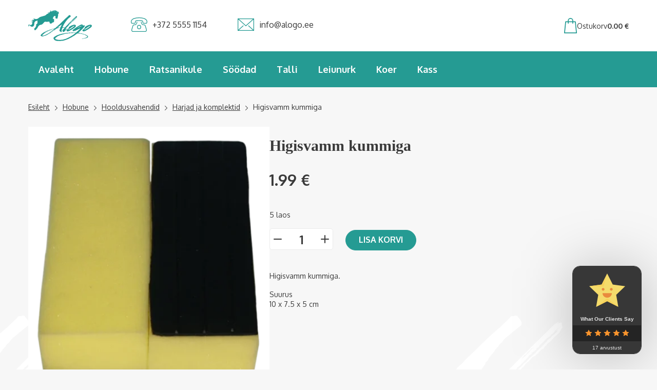

--- FILE ---
content_type: text/html; charset=utf-8
request_url: https://www.google.com/recaptcha/api2/aframe
body_size: 268
content:
<!DOCTYPE HTML><html><head><meta http-equiv="content-type" content="text/html; charset=UTF-8"></head><body><script nonce="rxlBkJU1eiM4HIxvfmTDOQ">/** Anti-fraud and anti-abuse applications only. See google.com/recaptcha */ try{var clients={'sodar':'https://pagead2.googlesyndication.com/pagead/sodar?'};window.addEventListener("message",function(a){try{if(a.source===window.parent){var b=JSON.parse(a.data);var c=clients[b['id']];if(c){var d=document.createElement('img');d.src=c+b['params']+'&rc='+(localStorage.getItem("rc::a")?sessionStorage.getItem("rc::b"):"");window.document.body.appendChild(d);sessionStorage.setItem("rc::e",parseInt(sessionStorage.getItem("rc::e")||0)+1);localStorage.setItem("rc::h",'1769477256749');}}}catch(b){}});window.parent.postMessage("_grecaptcha_ready", "*");}catch(b){}</script></body></html>

--- FILE ---
content_type: text/css
request_url: https://alogo.ee/wp-content/cache/wpfc-minified/m7ze4cko/hkls8.css
body_size: 2389
content:
.cr-trustbadgef, .cr-trustbadgea {
max-width: 100%;
overflow: hidden;
}
.cr-trustbadgef .cr-trustbadge-border {border: 1px solid #A3D8CD;}
.cr-trustbadgef .cr-trustbadge-border.badge_color_dark {border: 1px solid #8B8B8B;}
#cr_floatingtrustbadge {position: fixed; box-sizing: border-box; right: 0px; bottom: 0px; width: 135px; border-radius: 15px; display: block; overflow: hidden; margin: 30px; filter: drop-shadow(0px 4px 54px rgba(0, 0, 0, 0.25)); z-index: 99999; cursor: pointer;}
#cr_floatingtrustbadge.cr-floatingbadge-big {position: fixed; box-sizing: border-box; right: 0px; bottom: 0px; width: 256px; border-radius: 15px; display: block; overflow: hidden; margin: 0 30px 30px 0; filter: drop-shadow(0px 4px 54px rgba(0, 0, 0, 0.25)); z-index: 99999; cursor: auto;}
#cr_floatingtrustbadge {border: 1px solid;}
#cr_floatingtrustbadge .cr-floatingbadge-background {position: absolute; top: 0; left: 0; height: 100%; width: 100%;}
#cr_floatingtrustbadge .cr-floatingbadge-background div {width: 100%;}
#cr_floatingtrustbadge .cr-floatingbadge-background .cr-floatingbadge-background-top {height: 115px;}
#cr_floatingtrustbadge.cr-floatingbadge-big .cr-floatingbadge-background .cr-floatingbadge-background-top {height: 155px;}
#cr_floatingtrustbadge .cr-floatingbadge-background .cr-floatingbadge-background-middle {height: 31px;}
#cr_floatingtrustbadge.cr-floatingbadge-big .cr-floatingbadge-background .cr-floatingbadge-background-middle {height: 179px;}
#cr_floatingtrustbadge .cr-floatingbadge-background .cr-floatingbadge-background-bottom {height: 27px;}
#cr_floatingtrustbadge.cr-floatingbadge-big .cr-floatingbadge-background .cr-floatingbadge-background-bottom {height: 43px; border-top: 1px solid; border-left: 0px; border-right: 0px; border-bottom: 0px;}
#cr_floatingtrustbadge .cr-floatingbadge-top {position: relative; height: 92px; display: block;}
#cr_floatingtrustbadge.cr-floatingbadge-big .cr-floatingbadge-top {position: relative; height: 124px; display: block;}
#cr_floatingtrustbadge .cr-floatingbadge-top svg {position: absolute; left: 50%; top: 14px; margin-left: -35px;}
#cr_floatingtrustbadge.cr-floatingbadge-big .cr-floatingbadge-top svg {position: absolute; width: 84px; height: 79px; left: 50%; top: 28px; margin-left: -42px;}
#cr_floatingtrustbadge img {margin: 0; width: 100%; position: relative; border: 0; display: block;}
#cr_floatingtrustbadge .cr-floatingbadge-top .cr-floatingbadge-close {position: absolute; top: 5px; right: 5px; width: 20px; height: 20px; cursor: pointer;}
#cr_floatingtrustbadge .cr-floatingbadge-top .cr-floatingbadge-close svg {position: absolute; width: 16px; height: 16px; margin: 2px; top: 0; left: 0; display: block;}
#cr_floatingtrustbadge .cr-floatingbadge-top .cr-floatingbadge-close svg {fill: #F8942D;}
#cr_floatingtrustbadge.cr-floatingbadge-big .cr-floatingbadge-top .cr-floatingbadge-close svg {fill: #FFFFFF;}
#cr_floatingtrustbadge .cr-floatingbadge-top svg {width: 70px; height:65px;}
.cr-badge {
display: inline-block;
padding: 40px;
font-family: 'Open Sans', sans-serif;
font-size: 0;
color: #1F1F1F;
line-height: normal;
position: relative;
text-align: left;
text-decoration:none;
box-sizing: border-box;
transform-origin: left;
visibility: hidden;
}
.cr-badge .badge__nowrap {
white-space: nowrap;
}
.cr-badge .badge__nowrap-inline {
display: inline-block;
white-space: nowrap;
}
.cr-badge .badge__store {
font-size: 24px;
font-weight: bold;
margin-bottom: 12px;
white-space: nowrap;
}
.cr-badge .badge__stars {
display: inline-block;
margin-bottom: 14px;
margin-right: 24px;
}
.cr-badge .badge__star {
display: inline-block;
position: relative;
width: 36px;
height: 36px;
margin-right: 3px;
background-size: cover;
}
.cr-badge .badge-vs .badge__star {
display: block;
}
.cr-badge .badge__star-icon {
position: absolute;
top: 0;
left: 0;
width: 100%;
height: 100%;
background-size: cover;
background-repeat: no-repeat;
}
.cr-badge .badge__star-icon_type_empty {
background-image: url(//alogo.ee/wp-content/plugins/customer-reviews-woocommerce/img/small-star-empty-light.png);
}
.cr-badge .badge__star-icon_type_fill {
background-image: url(//alogo.ee/wp-content/plugins/customer-reviews-woocommerce/img/small-star-full.png);
}
.cr-badge .verified {
display: inline-block;
vertical-align: middle;
background: rgba(23, 157, 130, 0.1);
height: 36px;
border-radius: 19px;
padding: 0 16px;
}
.cr-badge.badge_size_small .verified {
vertical-align: top;
}
.cr-badge .verified__logo {
display: inline-block;
width: 32px;
height: 32px;
background-image: url(//alogo.ee/wp-content/plugins/customer-reviews-woocommerce/img/logo.svg);
background-size: cover;
position: relative;
top: 2px;
left: -6px;
margin-right: 2px;
}
.cr-badge .verified__text {
display: inline-block;
line-height: 36px;
vertical-align: top;
font-size: 18px;
font-weight: 600;
}
.cr-badge .rating {
font-size: 17px;
white-space: nowrap;
}
.cr-badge.badge_size_wide .rating {
font-size: 16px;
}
.cr-badge rating__store {
font-weight: 600;
}
.cr-badge .rating__product b {
font-weight: 600;
}
.cr-badge.badge_color_dark {
color: #fff;
}
.cr-badge.badge_color_dark .badge__star-icon_type_empty {
background-image: url(//alogo.ee/wp-content/plugins/customer-reviews-woocommerce/img/small-star-empty-dark.png);
}
.cr-badge.badge_color_dark .verified {
background: rgba(255, 255, 255, 0.25);
}
.cr-badge.badge_size_wide {
padding: 20px;
color: #6c6c6c;
}
.cr-badge.badge_size_wide .badge__store {
font-size: 28px;
margin-bottom: 24px;
}
.cr-badge .badge__info {
position: relative;
}
.cr-badge .badge__logo {
position: absolute;
top: 0;
left: 0;
width: 60px;
height: 60px;
background-image: url(//alogo.ee/wp-content/plugins/customer-reviews-woocommerce/img/logo.svg);
background-size: contain;
background-repeat: no-repeat;
}
.cr-badge .badge__reviews {
font-size: 16px;
padding-left: 70px;
padding-top: 15px;
}
.cr-badge.badge_size_wide .verified {
font-size: 16px;
padding-left: 70px;
height: 20px;
background: transparent;
}
.cr-badge.badge_size_wide .badge__stars {
margin-bottom: 0;
margin-right: 10px;
margin-left: 20px;
margin-top: 0;
vertical-align: middle;
}
.cr-badge.badge_size_wide .badge__star {
width: 20px;
height: 20px;
}
.cr-badge.badge_size_wide .badge__star-icon_type_empty {
background-image: url(//alogo.ee/wp-content/plugins/customer-reviews-woocommerce/img/wide-star-empty-light.png);
}
.cr-badge.badge_size_wide .badge__star-icon_type_fill {
background-image: url(//alogo.ee/wp-content/plugins/customer-reviews-woocommerce/img/wide-star-full-light.png);
}
.cr-badge.badge_color_dark.badge_size_wide .badge__star-icon_type_fill {
background-image: url(//alogo.ee/wp-content/plugins/customer-reviews-woocommerce/img/wide-star-full-dark.png);
}
.cr-badge.badge_color_dark.badge_size_wide .badge__star-icon_type_empty {
background-image: url(//alogo.ee/wp-content/plugins/customer-reviews-woocommerce/img/wide-star-empty-dark.png);
}
.cr-badge.badge_size_wide .rating {
display: inline-block;
padding-top: 0;
vertical-align: middle;
margin-top: 0;
height: 18px;
}
.cr-badge.badge_size_wide.badge_color_dark {
color: #fff;
}
.cr-badge.badge_target_mobile {
position: relative;
padding: 0;
margin: 20px;
}
.cr-badge.badge_target_mobile .badge__logo {
top: 41px;
left: 4px;
width: 32px;
height: 32px;
}
.cr-badge.badge_target_mobile .badge__store {
font-size: 24px;
margin-bottom: 0;
padding-left: 2px;
}
.cr-badge.badge_target_mobile .badge__reviews,
.cr-badge.badge_target_mobile .verified {
padding-left: 48px;
display: block;
}
.cr-badge.badge_target_mobile .badge__stars {
padding-left: 2px;
margin-left: 0;
margin-top: 0;
}
.cr-badge.badge_target_mobile .rating {
font-size: 15px;
margin-top: 2px;
}
.cr-badge.badge_size_wide .rating b {
display: inline-block;
margin-left: 8px;
}
.cr-badge.badge_size_small {
-webkit-border-radius: 5px;
-moz-border-radius: 5px;
border-radius: 5px;
}
.cr-badge .badge__link, .cr-badge__wrap .badge__link {
position: absolute;
width: 100%;
height: 100%;
top: 0;
left: 0;
z-index: 1;
} .cr-badge__wrap {
display: inline-block;
position: relative;
}
.cr-badge.badge-vs {
position: relative;
color: #4d4d4d;
padding: 20px;
display: inline-block;
flex-flow: row nowrap;
text-align: left;
font-family: sans-serif;
border-radius: 15px;
}
.cr-badge.badge-vs .cr-badge-vs-flex {
display: flex;
flex-direction: row;
}
.cr-badge.badge-vs .badge__store {
font-size: 25px;
font-weight: 500;
margin-bottom: 5px;
line-height: 1.2;
max-width: 500px;
text-overflow: ellipsis;
overflow: hidden;
}
.cr-badge.badge-vs .badge__logo {
background-image: url(//alogo.ee/wp-content/plugins/customer-reviews-woocommerce/img/logo-vs.svg);
height: 80px;
width: 80px;
position: relative;
display: inline-block;
margin-right: 20px;
flex: 0 0 auto;
}
.cr-badge.badge-vs .badge__details {
display: flex;
flex-flow: row nowrap;
align-items: center;
}
.cr-badge.badge-vs .badge__rating-container {
display: flex;
flex-flow: column nowrap;
justify-content: space-evenly;
font-family: sans-serif;
font-weight: normal;
}
.cr-badge.badge-vs .badge__rating-line {
display: flex;
flex-flow: row nowrap;
justify-content: space-between;
}
.cr-badge.badge-vs .badge__stars {
margin: 0;
padding: 0;
display: flex;
align-items: center;
}
.cr-badge.badge-vs .badge__star {
width: 15px;
height: 15px;
border-spacing: 0;
display: flex;
}
.cr-badge.badge-vs .badge__star-icon--empty {
background-image: url(//alogo.ee/wp-content/plugins/customer-reviews-woocommerce/img/star-stroke.svg);
background-position: left;
border-spacing: 0;
}
.cr-badge.badge-vs .badge__star-icon--fill {
background-image: url(//alogo.ee/wp-content/plugins/customer-reviews-woocommerce/img/star-fill.svg);
background-position: left;
border-spacing: 0;
}
.cr-badge.badge-vs .badge__rating.rating {
font-size: 14px;
line-height: 1.5;
justify-content: space-between;
display: flex;
flex: 1 1 0;
margin: -1px 0 0;
padding: 0;
height: 20px;
}
.cr-badge.badge-vs .badge__rating.rating span:last-child {
padding-left: 25px;
font-weight: bold;
}
.cr-badge .badge__rating + .badge__stars {
margin-left: 15px;
}
.cr-badge.badge-vs .badge__reviews {
border-radius: 30px;
background-color: #F2F2F2;
display: block;
font-size: 18px;
line-height: 1;
padding: 6px 25px 5px;
margin-left: 15px;
border: 1px solid #DFDFDF99;
}
.cr-badge.badge-vs.badge_color_dark {
color: #e5e5e5;
border-color: transparent;
}
.cr-badge.badge-vs.badge_color_dark .badge__reviews {
background-color: #24242499;
border-color: transparent;
}
.badge_size_compact.cr-badge,
.badge--wide-mobile.cr-badge {
margin: 0;
padding: 0;
width: 100%;
height: 100%;
font-family: sans-serif;
}
.badge_size_compact.cr-badge,
.badge--wide-mobile.cr-badge {
display: block;
flex-direction: column;
visibility: visible;
}
.badge_size_compact.cr-badge .badge__verified,
.badge--wide-mobile.cr-badge .badge__verified {
font-size: 10px;
font-weight: 700;
color: #4c4c4c;
text-align: center;
margin-bottom: 5px;
margin-top: 5px;
}
.badge--wide-mobile.cr-badge .badge__verified {
font-size: 16px;
color: #fff;
margin-bottom: 13px;
}
.badge--wide-mobile.cr-badge .badge__store {
min-height: 50px;
margin-bottom: 15px;
color: #4d4d4d;
font-size: 28px;
font-weight: 700;
line-height: 30px;
display: flex;
align-items: center;
justify-content: center;
padding: 0 10px;
}
.badge--wide-mobile.cr-badge .badge__store span {
min-width: 234px;
overflow: hidden;
white-space: nowrap;
text-overflow: ellipsis;
text-align: center;
}
.cr-badge.badge_size_compact .badge__middle,
.cr-badge.badge--wide-mobile .badge__middle {
padding: 10px 0 9px;
}
.cr-badge.badge_size_compact .badge__stars,
.cr-badge.badge--wide-mobile .badge__stars {
display: flex;
justify-content: center;
width: 100%;
margin: 0;
}
.cr-badge.badge_size_compact .badge__star,
.cr-badge.badge--wide-mobile .badge__star {
position: relative;
width: 14px;
height: 13px;
margin: 0 2px;
color: #fff;
}
.cr-badge.badge_size_compact .badge__star svg,
.cr-badge.badge--wide-mobile .badge__star svg {
display: block;
}
.cr-badge.badge_size_compact .badge__star-fill-container,
.cr-badge.badge--wide-mobile .badge__star-fill-container {
position: absolute;
top: 0;
left: 0;
overflow: hidden;
width: 14px;
height: 13px;
}
.rtl .cr-badge.badge_size_compact .badge__star-fill-container,
.rtl .cr-badge.badge--wide-mobile .badge__star-fill-container {
left: auto;
right: 0;
}
.cr-badge.badge_size_compact .badge__star-fill-container svg,
.cr-badge.badge--wide-mobile .badge__star-fill-container svg {
height: 13px;
}
.cr-badge.badge_size_compact .badge__rating,
.cr-badge.badge--wide-mobile .badge__rating {
font-size: 12px;
text-align: center;
color: #4c4c4c;
}
.cr-badge.badge_size_compact .badge__rating b,
.cr-badge.badge--wide-mobile .badge__rating b  {
margin-left: 8px;
}
.cr-badge.badge_size_compact .badge__reviews,
.cr-badge.badge--wide-mobile .badge__reviews {
padding: 8px 0 6px;
font-size: 10px;
text-align: center;
border-radius: 0 0 15px 15px;
color: #4d4d4d;
}
.cr-badge.badge--wide-mobile .badge__middle {
padding-top: 0px;
padding-bottom: 20px;
background-color: transparent;
}
.cr-badge.badge--wide-mobile .badge__stars {
margin-bottom: 5px;
}
.cr-badge.badge--wide-mobile .badge__star {
color: #f8942d;
}
.cr-badge.badge--wide-mobile .badge__reviews {
font-size: 13px;
border-top: 1px solid transparent;
min-height: 37px;
display: flex;
align-items: center;
justify-content: center;
padding: 0;
}
.cr-badge.badge--wide-mobile .mb21 {
margin-bottom: 21px;
}
.cr-badge.badge_size_compact.badge_color_dark .badge__middle,
.cr-badge.badge--wide-mobile.badge_color_dark .badge__middle {
border: none;
box-sizing: border-box;
}
.cr-badge.badge_size_compact.badge_color_dark .badge__star,
.cr-badge.badge--wide-mobile.badge_color_dark .badge__star {
color: #f8942d;
}
.cr-badge.badge_size_compact.badge_color_dark .badge__reviews,
.cr-badge.badge--wide-mobile.badge_color_dark .badge__reviews {
border: none;
}
.cr-badge.badge_size_compact.badge_color_dark .badge__verified,
.cr-badge.badge--wide-mobile.badge_color_dark .badge__verified,
.cr-badge.badge_size_compact.badge_color_dark .badge__reviews,
.cr-badge.badge--wide-mobile.badge_color_dark .badge__reviews,
.cr-badge.badge_size_compact.badge_color_dark .badge__rating,
.cr-badge.badge--wide-mobile.badge_color_dark .badge__rating,
.cr-badge.badge_size_compact.badge_color_dark .badge__store,
.cr-badge.badge--wide-mobile.badge_color_dark .badge__store {
color: #e5e5e5;
}
.cr-placeholder-tb {
background-color: #FAFAFA;
width: 100%;
padding: 20px;
}
.cr-placeholder-tb .cr-placeholder-tb-fr {
width: 50%;
height: 40px;
margin: 0 0 20px 0;
background-color: #DCDEE2;
animation: cr-placeholder-load 3s infinite;
}
.cr-placeholder-tb .cr-placeholder-tb-sr {
width: 100%;
height: 60px;
background-color: #DCDEE2;
animation: cr-placeholder-load 3s infinite;
}
@media all and (max-width: 600px) {
#cr_floatingtrustbadge, #cr_floatingtrustbadge.cr-floatingbadge-big {display: none;}
}
@keyframes cr-placeholder-load {
0% {
background-color: #DCDEE2;
}
50% {
background-color: #ededed;
}
100% {
background-color: #DCDEE2;
}
}

--- FILE ---
content_type: image/svg+xml
request_url: https://alogo.ee/wp-content/themes/alogo/theme/images/logo.svg
body_size: 41034
content:
<svg xmlns="http://www.w3.org/2000/svg" width="124" height="60.003" viewBox="0 0 124 60.003"><g transform="translate(-349 -9)"><path d="M-256.569-116.21a.682.682,0,0,1-.722.441q.2-.16.341-.261A1.45,1.45,0,0,1-256.569-116.21Zm1.725-.762a1.121,1.121,0,0,1-.642.461q-.441.14-.882.3a5.644,5.644,0,0,1,.722-.481A2.6,2.6,0,0,1-254.845-116.972Zm21.9-19.133a10.25,10.25,0,0,1-.842.9q-.481.461-1.043.9Zm-13.718,13.959a.071.071,0,0,1,.08.08,1.758,1.758,0,0,0-.2.361q-.4.12-.441.281a2.343,2.343,0,0,0-.662.3,1.3,1.3,0,0,0-.421.5,5.775,5.775,0,0,0-.9.521,7.608,7.608,0,0,1-.943.562,3.611,3.611,0,0,1,1.183-.963,2.683,2.683,0,0,0,1.063-.923.613.613,0,0,0,.321-.12.918.918,0,0,1,.361-.16.3.3,0,0,0-.1-.12q-.06-.04.02-.12a1,1,0,0,1,.341-.1A.668.668,0,0,0-246.662-122.146Zm11.753-12.034a1.072,1.072,0,0,1-.381.421q-.3.221-.582.421a1.028,1.028,0,0,1,.441-.421A2.017,2.017,0,0,0-234.909-134.18Zm-22.423,18.451a.981.981,0,0,1-.562.321q-.361.08-.762.2a2.776,2.776,0,0,1,.642-.3Q-257.693-115.608-257.332-115.728Zm13.237-7.822q.281,0,.3-.12t.341-.08a.4.4,0,0,1-.12.14.583.583,0,0,1-.321.06q-.04,0-.02.08a.12.12,0,0,1-.02.12.4.4,0,0,0-.241.06.7.7,0,0,0-.14.14,1.506,1.506,0,0,1-.14.16.327.327,0,0,1-.241.08.43.43,0,0,1,.281-.341A.55.55,0,0,0-244.095-123.55Zm34.015-32.09a2.746,2.746,0,0,0,.461.642,6.178,6.178,0,0,1,.542.662,2.23,2.23,0,0,1,.341.722,1.223,1.223,0,0,1-.14.862q-.6.481-1.083.862t-.943.742q-.461.361-.943.782t-1.123.943q-.562.441-.762.6a1.814,1.814,0,0,0-.321.321q-.12.16-.281.4t-.6.762a1.224,1.224,0,0,0-.441.3,1.755,1.755,0,0,0-.261.381,3.541,3.541,0,0,1-.221.381.671.671,0,0,1-.361.261.7.7,0,0,1-.181.321q-.1.08-.221.16a8.288,8.288,0,0,1-1.063,1.5,14.882,14.882,0,0,0-1.143,1.464,1.344,1.344,0,0,1-.381.662q-.3.3-.542.582a.81.81,0,0,0-.04.361,29.723,29.723,0,0,0-2.647,4.091,38.291,38.291,0,0,0-2.086,4.613,1.312,1.312,0,0,0,.321.08h.321a4.269,4.269,0,0,1,.441.04l1.484.14q.642.06,1.223.14t1.123.2a10.713,10.713,0,0,1,1.223.361q0,.04.2.16l.241.16q-.281-.04-.782-.1t-1.063-.12q-.562-.06-1.143-.08t-1.023-.02q.12.08-.181.04a3.768,3.768,0,0,0-.461-.04,7.873,7.873,0,0,1-.842.1,4.719,4.719,0,0,0-.662.08,1.2,1.2,0,0,0-.542.261,2.8,2.8,0,0,0-.521.642q-.281.642-.542,1.3a5.379,5.379,0,0,0-.341,1.384,2.548,2.548,0,0,0-.2.882.035.035,0,0,0-.04.04,12.144,12.144,0,0,0-.241,1.364,4.971,4.971,0,0,0,.04,1.4.605.605,0,0,0,.16.361.642.642,0,0,1,.08.562.962.962,0,0,1-.7.261,2.02,2.02,0,0,1-.762-.2,5.059,5.059,0,0,1-.7-.4q-.321-.221-.562-.381l-.682-.441a2.461,2.461,0,0,0-.221-.261l-.181-.18q-.16-.08-.341-.16a.492.492,0,0,1-.261-.281.858.858,0,0,1-.02-.481.424.424,0,0,0,.02-.281q-.12.04.08-.08t.12-.441a13.075,13.075,0,0,1,.7-2.487,21.313,21.313,0,0,0,.782-2.367,10.859,10.859,0,0,0-2.728.261q-1.324.3-2.607.5-.12.08,0,.1t.12.1q-.562.2-1.023.4t-.983.4a2.3,2.3,0,0,1-.562.3,2.377,2.377,0,0,0-.521.261.612.612,0,0,1-.261.261.578.578,0,0,0-.261.3,15.205,15.205,0,0,0-2.126,1.765,8.857,8.857,0,0,1-2.327,1.645.7.7,0,0,1,.481-.582,2.061,2.061,0,0,0,.642-.341q0-.16-.08-.181t.04-.14a.471.471,0,0,0,.521-.08.342.342,0,0,0,.08-.481.272.272,0,0,0-.3.1.185.185,0,0,1-.261.06,1.138,1.138,0,0,1,.341-.241.391.391,0,0,0,.221-.321.534.534,0,0,0-.241.1q-.16.1-.321.181v-.08a.508.508,0,0,0-.3.1,1.467,1.467,0,0,0-.261.241q-.12.14-.261.281a.391.391,0,0,1-.261.14l-.06.12a.279.279,0,0,0-.02.12q-.6.321-1.183.7a3.684,3.684,0,0,0-.943.862q-.4.241-.722.461t-.642.421q-.2.16-.381.3a1.189,1.189,0,0,0-.261.261,1.507,1.507,0,0,0-.14.16,1.506,1.506,0,0,1-.14.16.272.272,0,0,1-.2.08.272.272,0,0,0-.2.08,6.564,6.564,0,0,0-.682.521q-.321.281-.6.481-.12.08-.221.16a.7.7,0,0,1-.3.12.547.547,0,0,1-.14.261l-.181.181a.434.434,0,0,0-.461.181.729.729,0,0,1-.341.3.359.359,0,0,1-.2.1.713.713,0,0,0-.2.06q-.321.2-.562.381a2.52,2.52,0,0,1-.521.3q-.08.08-.04.12t0,.12q-.642.321-1.183.582a3.426,3.426,0,0,0-1.023.782q-.562.2-1.143.421a10.227,10.227,0,0,0-1.183.542,11.615,11.615,0,0,1-2.848,1.3q-1.6.5-3.369.9,0,.08.1.08a.4.4,0,0,1,.181.04.34.34,0,0,1-.381.1,1.1,1.1,0,0,0-.461-.02,1.193,1.193,0,0,0-.16.12.163.163,0,0,1-.12.04,2.671,2.671,0,0,1-.923,0,5.569,5.569,0,0,1-2.286-.6.74.74,0,0,0-.2-.3,1.543,1.543,0,0,1-.241-.261q-.12.04-.12.08t.06.08a.659.659,0,0,1,.1.08q.04.04,0,.04-.321,0-.321-.14v-.341a.483.483,0,0,0-.261-.181.278.278,0,0,1-.181-.3.984.984,0,0,1,.241-.622,4.24,4.24,0,0,1,.481-.622,9.977,9.977,0,0,1,1.564-1.745,24.877,24.877,0,0,1,1.945-1.564q1.023-.742,2.126-1.4t2.146-1.264a1.4,1.4,0,0,1-.521.441,2.959,2.959,0,0,0-.521.321q1.2-.682,2.407-1.324a17.8,17.8,0,0,1,2.607-1.123.559.559,0,0,1,.4-.421,3.785,3.785,0,0,0,.562-.221q.16-.08.1.02t-.02.1q1.043-.361,2.066-.7a16.865,16.865,0,0,0,1.945-.782q.16-.08.02-.08t-.06-.16a4.086,4.086,0,0,1,1.645-.562q.08.08-.241.16a1.017,1.017,0,0,0-.481.241.327.327,0,0,0,.361-.06.77.77,0,0,1,.361-.181,6.685,6.685,0,0,1,.923-.261,2,2,0,0,0,.8-.341q.562-.08,1.083-.16a1.4,1.4,0,0,0,.8-.361,23.639,23.639,0,0,0,2.567-.5q1.163-.3,2.327-.662a.611.611,0,0,1,.361-.441q.16.08.08.16a.272.272,0,0,0-.08.2,6.624,6.624,0,0,0,1.3-.943l1.183-1.1q1.524-1.243,2.948-2.567t2.908-2.607l1.143-1.063a12.037,12.037,0,0,1,1.264-1.023,5.3,5.3,0,0,1,1.324-1.444,6.2,6.2,0,0,0,1.364-1.4.881.881,0,0,1,.2-.221l.321-.281q.16-.14.3-.281l.181-.181q1.043-.963,1.845-1.745t1.484-1.444q.682-.662,1.3-1.284t1.324-1.284q.7-.662,1.524-1.4t1.905-1.665q.4-.321.662-.562t.461-.461q.2-.221.441-.461t.682-.6a2.057,2.057,0,0,1,.481-.481,2.056,2.056,0,0,0,.481-.481,1.844,1.844,0,0,0,.381-.421.6.6,0,0,1,.461-.261,1.72,1.72,0,0,0,.762-.08A1.354,1.354,0,0,1-210.08-155.64Zm-31.688,27.517q.321,0,.321-.12h-.08l-.241.12h-.08v.04a2.892,2.892,0,0,1-.7.08,1.984,1.984,0,0,0-.7.12.785.785,0,0,0-.18.08.247.247,0,0,1-.14.04q-.562.2-1.163.381t-1.123.381a.791.791,0,0,1-.562.381,3.643,3.643,0,0,0-.682.181,8.279,8.279,0,0,0-1.083.441,4.368,4.368,0,0,1-1.043.361h-.281q0,.12-.441.2,0-.04.12-.12t-.08-.08q-.2.04-.16.14a.156.156,0,0,1-.04.181,2.3,2.3,0,0,1-.562.3q-.281.1-.6.221-.08,0-.08-.06t-.16-.06a6.856,6.856,0,0,1-1.364.622,3.518,3.518,0,0,0-1.2.662h-.14a.249.249,0,0,0-.181.08q-.481.321-.983.6a3.737,3.737,0,0,1-1.183.4.964.964,0,0,1-.4.4,2.264,2.264,0,0,0-.481.361,1.46,1.46,0,0,0-.682.281,1.569,1.569,0,0,1-.762.281,2.522,2.522,0,0,1-1.043.882.136.136,0,0,0-.04.1.22.22,0,0,1-.08.14,19.682,19.682,0,0,1-2.086,1.6q-.08-.04-.06-.08t-.1-.04q-.4.08-.4.361a.345.345,0,0,0,.221-.08.171.171,0,0,1,.221,0,.416.416,0,0,1-.261.3,2.512,2.512,0,0,0-.341.181,2.1,2.1,0,0,0-.221.4q-.06.16-.341.2a1.247,1.247,0,0,1-.221.361q-.14.16-.281.3a1.759,1.759,0,0,0-.261.341,1,1,0,0,0-.12.521,4.89,4.89,0,0,0,2.367-.02q1.2-.3,2.246-.622a24.485,24.485,0,0,0,2.708-1.2q1.223-.642,2.507-1.2a8.565,8.565,0,0,1,1.043-.622,9.317,9.317,0,0,0,1-.582,29.729,29.729,0,0,0,4.252-2.828q1.925-1.544,3.971-2.988a.035.035,0,0,1,.04.04q0,.04.08.04.04-.08-.02-.12t.02-.08q.6-.562,1.2-1.023a6.689,6.689,0,0,0,1.043-.983v-.16Zm.642-1q.16,0,.2-.08-.04,0-.04-.02t-.04-.02a5.6,5.6,0,0,0-.943.361,1.71,1.71,0,0,1-1.1.12.3.3,0,0,0-.12.1.135.135,0,0,1-.12.06.6.6,0,0,0-.3.06.978.978,0,0,1-.3.1.33.33,0,0,1-.1-.02.091.091,0,0,0-.1.02q-.08,0-.12.1t-.12.1a.358.358,0,0,1-.261.08.621.621,0,0,0-.261.04,9.977,9.977,0,0,1-1.083.5,1.847,1.847,0,0,1-1,.14q-.923.321-1.785.7a18.774,18.774,0,0,1-1.865.7,2.751,2.751,0,0,1-.562.281,2.888,2.888,0,0,1-.6.16q-.361.16-.662.281a3.944,3.944,0,0,0-.622.321q-.562.2-.963.381t-.923.381a22.009,22.009,0,0,0-2.367,1.243q-1.123.682-2.126,1.364a.476.476,0,0,0,.481-.181q.16-.221.642-.14.361-.281.742-.562a2.447,2.447,0,0,1,.983-.4,2.049,2.049,0,0,1,.6-.542,2.437,2.437,0,0,1,.722-.261q.12.16.421.06t.341-.221a.208.208,0,0,0-.18,0,.543.543,0,0,1-.261.04q.842-.521,1.805-1.043a6.891,6.891,0,0,1,2.086-.722.534.534,0,0,1-.181.12,1.231,1.231,0,0,0-.221.12,2.924,2.924,0,0,1-.742.361,4.8,4.8,0,0,0-.7.281,5.2,5.2,0,0,0-.682.281,1.6,1.6,0,0,0-.521.4,6.019,6.019,0,0,0,1.484-.582q.682-.381,1.4-.742a21.153,21.153,0,0,0,2.567-.822q1.284-.5,2.607-.943a20.861,20.861,0,0,1,2.186-.622,10.5,10.5,0,0,0,2.226-.782,2.041,2.041,0,0,0,.4-.04q-.16-.16.04-.241T-241.126-129.126Zm1.965,1.2a1.137,1.137,0,0,1,.361-.481q.281-.241.241-.361a7.406,7.406,0,0,1-.923.461,1.5,1.5,0,0,0-.762.662.232.232,0,0,0,.16.04q.12,0,.08.08a1.966,1.966,0,0,1-.2.12.258.258,0,0,0-.12.16q.241,0,.3-.12a.224.224,0,0,1,.221-.12q-.04-.08.02-.08t-.02-.08a1.192,1.192,0,0,0,.321-.181A.485.485,0,0,1-239.161-127.922Zm6.217-5.736a2.554,2.554,0,0,0-.481.441,2.553,2.553,0,0,1-.481.441.071.071,0,0,0,.08.08,1.118,1.118,0,0,1,.521-.5Q-232.944-133.378-232.944-133.658Zm-2.567,2.046a.7.7,0,0,1,.321-.221q.241-.1.461-.18a.971.971,0,0,0,.361-.221.346.346,0,0,0,.06-.381.434.434,0,0,1,.281-.221.278.278,0,0,0,.2-.3.7.7,0,0,0-.3.12.708.708,0,0,0-.181.241.847.847,0,0,0-.4.281,1.6,1.6,0,0,0-.241.4Q-235.511-132.014-235.511-131.613Zm2.286-.842a1.364,1.364,0,0,0-.542.261q-.221.18-.421.381a4.156,4.156,0,0,0,.542-.281A1.616,1.616,0,0,0-233.224-132.455Zm2.367,1.284q.481-.04,1.123-.04a1.427,1.427,0,0,0,.963-.281,10.567,10.567,0,0,0-1.163-.02A1.141,1.141,0,0,0-230.858-131.172Zm2.246-.682q.682-1.484,1.384-2.848t1.424-2.728a.116.116,0,0,1-.08-.04.035.035,0,0,1-.04-.04,1.143,1.143,0,0,0-.381.261,3.687,3.687,0,0,1-.461.381q-.2.12-.4.221a1.225,1.225,0,0,0-.321.221,6.564,6.564,0,0,0-.481.542,1.529,1.529,0,0,1-.642.461.312.312,0,0,0-.321-.2,2.686,2.686,0,0,0-.642.3q-.361.221-.241.5a7.262,7.262,0,0,0-.642.642q-.281,0-.281.04-.762.6-1.444,1.2t-1.364,1.284q.2-.04.12.04a.1.1,0,0,0,0,.16q.321.04.4-.08a.639.639,0,0,1,.361-.2q.04.08-.14.14t-.06.06q1.163,0,2.186-.1T-228.611-131.853Zm-13.237,3.771.08-.04h-.08Zm-1.4,4.051a.5.5,0,0,1,.281-.361,2.806,2.806,0,0,0,.4-.2q.08.04-.16.3A.705.705,0,0,1-243.252-124.032Zm-.321-.2a.333.333,0,0,1-.3.221q-.221.02-.221.221a1.511,1.511,0,0,0-.842.5,2.15,2.15,0,0,1-.762.582q0-.2.14-.221a.624.624,0,0,0,.261-.1l.461-.461a1.382,1.382,0,0,1,.582-.3.587.587,0,0,1,.2-.281q.12-.08.321-.2Q-243.573-124.272-243.573-124.232Zm33.052-13.518v.04a.414.414,0,0,0-.16.08.413.413,0,0,1-.16.08,3.732,3.732,0,0,1-.662.862q-.542.582-1.183,1.2t-1.163,1.2a3.371,3.371,0,0,0-.642.9,1.648,1.648,0,0,0-.241.14.144.144,0,0,1-.16.02q.08-.12.221-.3a1.4,1.4,0,0,0,.221-.421,2.185,2.185,0,0,1,.461-.521q.421-.4.923-.882t.9-.9q.4-.421.4-.542a3.275,3.275,0,0,0,.642-.461A7.471,7.471,0,0,1-210.521-137.75Zm14.24-14.4q-.241.281-.181.281t-.18.2a.391.391,0,0,1-.08.281.272.272,0,0,0-.08.2q0-.04-.241.2a1.251,1.251,0,0,1-.481.762q-.4.321-.963.842a8.6,8.6,0,0,0-.7.7q-.261.3-.7.742a2.4,2.4,0,0,1-.722.562,1.437,1.437,0,0,0-.642.8.884.884,0,0,0-.441.3,5.891,5.891,0,0,0-.321.582,1.744,1.744,0,0,0-.882.542,3.268,3.268,0,0,1-.682.622q-.08.12.02.16t.02.12a.959.959,0,0,0-.7.441.9.9,0,0,1-.542.441q-.16,0-.18.08a.1.1,0,0,1-.1.08.2.2,0,0,0-.1.04q-.06.04-.14-.04a7.643,7.643,0,0,1-1.564,1.645,5.336,5.336,0,0,0-1.4,1.6.093.093,0,0,0-.1.06q-.02.06-.1-.06a5.178,5.178,0,0,1-.762,1l-.842.842a.508.508,0,0,1,.2-.582,1.089,1.089,0,0,0,.4-.421.3.3,0,0,0-.241.02q-.12.06.08.1a.63.63,0,0,0-.441.321,5.891,5.891,0,0,0-.241.562,1.086,1.086,0,0,1-.521.08q-.08.12.1.1t.14.06a.7.7,0,0,1-.341.12h-.341q-.2.281-.7.882t-1.083,1.264q-.582.662-1.1,1.2a9.622,9.622,0,0,1-.722.7q-.12.2-.261.421a.532.532,0,0,1-.341.261l-.04.241q-.441.321-.842.622a3.173,3.173,0,0,0-.642.622q-.08.12-.06.04t-.06-.08a2.083,2.083,0,0,1-.441.461.729.729,0,0,0-.241.622q.08.08.14-.02a.777.777,0,0,1,.1-.14q.441-.321.822-.622a2.071,2.071,0,0,0,.582-.7l.16-.12a6.394,6.394,0,0,1,.542-.682,1.521,1.521,0,0,1,.582-.4.378.378,0,0,1-.16.261,1.355,1.355,0,0,1-.241.181,4.364,4.364,0,0,1-.521.582,1.269,1.269,0,0,0-.361.5.467.467,0,0,0-.221.2.723.723,0,0,1-.221.241q0,.04-.08.06t-.04.1a3.676,3.676,0,0,0-.542.682q-.221.361-.461.762-.281,0-.361.16t-.2.361q.12.08.181.04a.247.247,0,0,1,.14-.04,3.41,3.41,0,0,0-.261.421q-.14.261-.381.7a.922.922,0,0,1-.321.321,4.226,4.226,0,0,0-.361.241.753.753,0,0,0-.241.3.482.482,0,0,0,.04.421l2.326-1.6q.441-.4.943-.822a3.208,3.208,0,0,1,1.223-.622.747.747,0,0,1-.16.481,1.006,1.006,0,0,1-.321.281,9.586,9.586,0,0,1-1.043,1.043q-.521.441-1.043.923-.642.562-1.364,1.183a15.523,15.523,0,0,0-1.243,1.183.308.308,0,0,1-.08.14.708.708,0,0,1-.241.181,3.947,3.947,0,0,1-.6.562q-.321.241-.6.441a1.889,1.889,0,0,1-.461.461.961.961,0,0,1-.662.14,1.479,1.479,0,0,1-.261-.16.74.74,0,0,0-.421-.08,2.881,2.881,0,0,1-.542-.521,3.518,3.518,0,0,1-.381-.6q-.16-.321-.321-.622a2.277,2.277,0,0,0-.4-.542,1.948,1.948,0,0,1,.341-.8,3.822,3.822,0,0,1,.582-.642q.2-.321.441-.642t.521-.642q1.364-1.524,2.688-2.948t2.728-2.908q1.123-1.2,2.567-2.708t2.988-3.049q1.544-1.544,3.008-3.028t2.627-2.647q1.685-1.685,3.55-3.51t3.63-3.59q.321-.281.521-.481a4.143,4.143,0,0,1,.381-.341,2.963,2.963,0,0,1,.4-.261l.582-.321q.12,0,.08.04t.16.08l-.14.08-.281.16a2,2,0,0,1-.241.12q-.1.04.02,0a1.411,1.411,0,0,0,.3-.06l.441-.12q.221-.06.4-.12l.18-.06a.719.719,0,0,1,.241.361,1.682,1.682,0,0,0,0,.521A.854.854,0,0,0-196.281-152.15Zm-10.469,9.908a4.7,4.7,0,0,1,.943-.983,8.987,8.987,0,0,0,1.063-.983q.08.08.08.04a.035.035,0,0,1,.04-.04,6.133,6.133,0,0,1,1.083-1.183,9.063,9.063,0,0,0,1.083-1.063l.281-.281a.231.231,0,0,0,.16-.08.1.1,0,0,0,0-.16.986.986,0,0,0,.421-.341.978.978,0,0,1,.381-.341,2.781,2.781,0,0,1,.4-.622,2.193,2.193,0,0,1,.562-.421.672.672,0,0,1,.241-.14.915.915,0,0,0,.361-.341q-.04,0-.04-.08v-.04h.04a3.335,3.335,0,0,1,.642-.481,1.844,1.844,0,0,0,.642-.642l.12.04q.04-.08.1-.181a.933.933,0,0,1,.14-.181q.12-.2.2-.221t.04-.221q-.08.08-.1.04t-.1-.04a.466.466,0,0,0-.12.08q-.12.08-.12-.04t.361-.341q.361-.221.361-.341a5.111,5.111,0,0,0-.441.261q-.281.181-.16.02l-.481.481a2.051,2.051,0,0,1-.321.461,5.11,5.11,0,0,1-.381.381,1.51,1.51,0,0,1-.3.221q-.12.06-.08-.02-.241.241-.241.281a.409.409,0,0,1-.2.341,2.925,2.925,0,0,1-.361.221q0-.08-.12.08a.381.381,0,0,1-.321.16q-.04.12-.12.12-.6.562-1.223,1.223a10.851,10.851,0,0,1-1.183,1.1.492.492,0,0,1-.241.461q-.241.14-.562.341v.321a3.043,3.043,0,0,0-.542.421,3.042,3.042,0,0,1-.542.421,1.371,1.371,0,0,0-.261.04.278.278,0,0,0-.221.241q.16,0,.2-.1t.16.1a.391.391,0,0,0-.321.221q-.08.18-.241.14.08.04.02.1a.311.311,0,0,1-.221.06h.08a.423.423,0,0,0-.361.16q-.12.16-.281.361-.04.08-.02.08t.02.04q-.8.8-1.5,1.564a20.474,20.474,0,0,1-1.625,1.564.106.106,0,0,1,.12-.12.28.28,0,0,0-.321.241q-.08.08.02.06t.1.06a.933.933,0,0,1-.241.16,1.006,1.006,0,0,0-.321.281v.16a.251.251,0,0,0-.281.221q-.04.221-.241.14a.689.689,0,0,0-.2.2.308.308,0,0,0-.04.12.312.312,0,0,0-.281.12,1.615,1.615,0,0,0-.14.261,2.237,2.237,0,0,1-.16.3.439.439,0,0,1-.3.2,1.047,1.047,0,0,1-.221.16.233.233,0,0,0-.14.2q.4,0,.441-.18t.321-.181q.08-.04.04.02t-.04-.02l1.685-1.324v-.16a.4.4,0,0,0,.321-.321q.04-.241.4-.321a4.348,4.348,0,0,1,.642-.662,2.146,2.146,0,0,0,.562-.782q.08.08.12-.04t.12-.12q0,.12.181-.02a4.146,4.146,0,0,0,.381-.341Zm.842-3.329a1.14,1.14,0,0,1-.481.582.689.689,0,0,0-.361.5q-.2-.04-.181.04t-.06-.08a.863.863,0,0,1-.521.682,1.262,1.262,0,0,0-.6.481.4.4,0,0,1-.241.341.26.26,0,0,0-.12.381l1.2-1.083q.12-.08.08-.12t.08-.16q.16,0,.381-.261t.3-.381a4.554,4.554,0,0,1,.562-.662,8.083,8.083,0,0,1,.682-.542v-.12q-.2.12-.421.241T-205.908-145.572Zm-8.865,17.288q-.04-.08-.06-.02t-.1.02q.481-.361,1-.722t1.083-.722a8.974,8.974,0,0,1,.3-1.023,3.114,3.114,0,0,0,.181-1.063.359.359,0,0,1,.12-.181.26.26,0,0,0,.08-.221,16.37,16.37,0,0,1,3.249-2.286,29.214,29.214,0,0,1,3.931-1.765q.8-.241,1.625-.461a8.2,8.2,0,0,1,1.785-.261q1.925-.08,2.407,1.083a2.158,2.158,0,0,1,.5.923,1.019,1.019,0,0,1-.221,1.043.327.327,0,0,1-.08.241.509.509,0,0,0-.12.241.093.093,0,0,0-.1.06q-.02.06-.06.06v.08a.384.384,0,0,0-.16.221.358.358,0,0,1-.2.221,3.653,3.653,0,0,1-.281.4.847.847,0,0,1-.4.281,1.636,1.636,0,0,1-.381.461,2.371,2.371,0,0,0-.421.461,10.188,10.188,0,0,0-1.083.742,6.455,6.455,0,0,1-1.123.7q-.441.321-.882.622t-.882.622l-.04.04v.04a.711.711,0,0,0-.321.14q-.12.1-.2.181-.321-.12-.441.08.12.08.181.02a.164.164,0,0,0,.06-.1q.16.04.04.06t-.08.1a.082.082,0,0,0-.06.02.159.159,0,0,1-.1.02.284.284,0,0,1-.281.2,1.073,1.073,0,0,0-.4.08q.04.08.12.02t.12-.02a2.108,2.108,0,0,1-.4.321,2.11,2.11,0,0,0-.4.321,1.179,1.179,0,0,0-.281-.04q0,.08.04.04a.05.05,0,0,1,.08,0q0,.12-.16.12-.08-.04-.02-.04t.02-.08a4.833,4.833,0,0,0-1.284.682l-.04-.04-.18.12-.181.12q-.2.08-.481.2a4.024,4.024,0,0,0-.481.241.2.2,0,0,0,.241-.08,1.606,1.606,0,0,0,.9-.361,1.554,1.554,0,0,1,.862-.361.509.509,0,0,1-.241.12q-.16.04-.16.16a.328.328,0,0,0-.18.04,1.312,1.312,0,0,1-.14.08.86.86,0,0,1-.3.16q-.221.08-.421.16a.491.491,0,0,1-.281.181.608.608,0,0,0-.321.221h-.12q-.16.08-.261.14a.978.978,0,0,1-.3.1,1.093,1.093,0,0,1-.481.281,2.015,2.015,0,0,1-.762.3,2.976,2.976,0,0,0-.842.3.491.491,0,0,0-.381.08.676.676,0,0,1-.381.12,1.906,1.906,0,0,1-.521.08,1.514,1.514,0,0,0-.481.08.245.245,0,0,0-.221-.06.363.363,0,0,1-.261-.06q-.04,0-.04.02t-.04.02q-.12,0-.14-.04t-.1-.04q-.16-.16-.261-.281a1.181,1.181,0,0,0-.3-.241.759.759,0,0,0-.281-.341.409.409,0,0,1-.2-.341l-.241-.16a.587.587,0,0,1-.2-.281,1.22,1.22,0,0,0,.181-.14,1.22,1.22,0,0,1,.18-.14.925.925,0,0,0-.261-.12.926.926,0,0,1-.261-.12,2.6,2.6,0,0,1,.722-.8q.441-.321.882-.682,0,.04-.12.08a1.622,1.622,0,0,0,.521-.3A5.509,5.509,0,0,1-214.773-128.283Zm2.888.762a.386.386,0,0,0,.321.02q.16-.06.361-.14,0-.04.08-.12a3.832,3.832,0,0,0,.762-.321q.361-.2.682-.4,1.043-.562,2.026-1.223t1.905-1.264q.6-.441,1.223-.9t1.183-.943q.6-.521,1.143-1.023a5.023,5.023,0,0,0,.9-1.1,5.447,5.447,0,0,0-1.063.281q-.542.2-.983.4a.308.308,0,0,0-.04.12,3.152,3.152,0,0,1-.6.3,3.518,3.518,0,0,0-.562.261.933.933,0,0,0-.14.18q-.06.1-.261.1a.071.071,0,0,1-.08.08.082.082,0,0,0-.06.02.159.159,0,0,1-.1.02,1.617,1.617,0,0,1-.261.14.49.49,0,0,0-.221.18.942.942,0,0,0-.321.2.49.49,0,0,1-.361.12q0,.08-.12.08a.921.921,0,0,1-.321.321l-.4.241a6.339,6.339,0,0,1-.542.4,6.327,6.327,0,0,0-.542.4,1.969,1.969,0,0,1-.582.521,1.558,1.558,0,0,0-.542.521v.12a.128.128,0,0,0-.12.08.162.162,0,0,1-.16.08.482.482,0,0,1-.321.04,1.013,1.013,0,0,1-.241-.12.784.784,0,0,1-.16.06.785.785,0,0,0-.16.06,4.271,4.271,0,0,1-.622.582,3,3,0,0,0-.582.582,1.416,1.416,0,0,0-.481.361,1.088,1.088,0,0,1-.481.321q0,.16-.241.2,0,.04.08.02t.08.02a1.309,1.309,0,0,0-.4.321,1.457,1.457,0,0,1-.361.321q.2.08.2.241a.652.652,0,0,0,.662-.181,1.689,1.689,0,0,1,.542-.421q.16-.08.16-.16l-.04.04a.035.035,0,0,1-.04-.04q.04-.08.08-.04A.163.163,0,0,0-211.885-127.521Zm-2.928-.682q-.241.2-.521.4a3.82,3.82,0,0,0-.481.4.3.3,0,0,0-.12.1.3.3,0,0,1-.12.1.628.628,0,0,0-.16.12.314.314,0,0,0-.06.08.571.571,0,0,1-.1.12,1.2,1.2,0,0,1-.261.261.39.39,0,0,0-.14.341.24.24,0,0,0,.181-.261q-.02-.181.221-.221,0,.12.04.12a2.944,2.944,0,0,0,.521-.4,2.885,2.885,0,0,1,.441-.361v-.12a.876.876,0,0,0,.3-.281,1.323,1.323,0,0,1,.3-.321Q-214.773-128.2-214.813-128.2Zm2.968,7.982a.358.358,0,0,1,.281-.14.341.341,0,0,1,.281.06.215.215,0,0,1-.241.16A.57.57,0,0,1-211.845-120.221Zm33.814,3.53a7.42,7.42,0,0,0,.943.582,4.85,4.85,0,0,1,.923.622,4.089,4.089,0,0,1,.742.842,3.052,3.052,0,0,1,.441,1.2,2.425,2.425,0,0,1-.4.943,2.921,2.921,0,0,1-.642.642,5.014,5.014,0,0,1-.782.461,6.258,6.258,0,0,0-.782.441.9.9,0,0,0-.842.1,2.286,2.286,0,0,1-.842.341.914.914,0,0,1-.381,0,.914.914,0,0,0-.381,0,.349.349,0,0,0-.14.06.36.36,0,0,1-.18.06,1.124,1.124,0,0,1-.421.08h-.5a4.146,4.146,0,0,0-.5.1,4.134,4.134,0,0,1-.662.1q-.8.2-1.885.4t-2.006.4a3.171,3.171,0,0,0-.381.1.371.371,0,0,1-.381-.14.363.363,0,0,1,.321-.2.46.46,0,0,0,.361-.2,22.662,22.662,0,0,1,2.928-.682,16.816,16.816,0,0,0,3.129-.842q.8-.321,1.6-.622a15.075,15.075,0,0,0,1.444-.622,2.385,2.385,0,0,0,.441-.361.942.942,0,0,0,.281-.562.921.921,0,0,0-.02-.441,2.071,2.071,0,0,0-.14-.3l-.16-.281a.48.48,0,0,1-.04-.341.3.3,0,0,0-.221-.06.191.191,0,0,1-.18-.06,6.843,6.843,0,0,1-.6-.421,3.517,3.517,0,0,0-.6-.381,2.237,2.237,0,0,0-.642-.281,2.237,2.237,0,0,1-.642-.281.49.49,0,0,1-.18-.221.341.341,0,0,0-.14-.181,5.233,5.233,0,0,0-.622-.361,2.98,2.98,0,0,0-.662-.281q-.642-.2-1.243-.421a10.41,10.41,0,0,0-1.324-.381q-.441-.12-.923-.221a6.488,6.488,0,0,1-1-.3,3.969,3.969,0,0,1-.6-.2,2.411,2.411,0,0,0-.722-.16.183.183,0,0,0-.14-.02.444.444,0,0,1-.14.02q-.963-.241-1.905-.5a10.374,10.374,0,0,0-1.825-.341.3.3,0,0,0-.181.08.163.163,0,0,1-.181.04,7.047,7.047,0,0,1-1.083-.261,2.157,2.157,0,0,0-1.2-.02q-.08,0-.1.1a.349.349,0,0,1-.1.18,1.163,1.163,0,0,0-.8-.1,2.835,2.835,0,0,1-.762.1.534.534,0,0,1-.241-.06.473.473,0,0,0-.2-.06,1.408,1.408,0,0,0-.642.461,2.942,2.942,0,0,1-.642.582q-.2.12-.381.221a1.348,1.348,0,0,0-.3.221.74.74,0,0,0-.3.2.8.8,0,0,1-.261.2,1.912,1.912,0,0,1-.542.281.6.6,0,0,0-.381.4,2.616,2.616,0,0,0-1.043.923,5.39,5.39,0,0,0-1.544.862,7.477,7.477,0,0,1-1.544.943l-.6.3a1.31,1.31,0,0,0-.481.421,1.74,1.74,0,0,0-.782.4,1.438,1.438,0,0,1-.742.361.663.663,0,0,1-.4.421q-.281.1-.6.221-.321.2-.662.441a4.792,4.792,0,0,1-.782.441.559.559,0,0,1-.241.04.712.712,0,0,0-.321.08q-.642.4-1.384.782t-1.424.742a4.378,4.378,0,0,1-.762.341,1.122,1.122,0,0,0-.562.421,8.9,8.9,0,0,0-1.685.562q-.8.361-1.685.682a7.361,7.361,0,0,1-.822.321,5.369,5.369,0,0,0-.782.321.424.424,0,0,0-.2.14.5.5,0,0,1-.16.14,1.261,1.261,0,0,1-.2-.02.494.494,0,0,0-.241.02,5.222,5.222,0,0,0-.943.2q-.541.16-.943.241a1.107,1.107,0,0,1-.5.12,1.235,1.235,0,0,0-.461.08.249.249,0,0,0-.08.18.334.334,0,0,1-.12.221.915.915,0,0,1-.421.1,1.107,1.107,0,0,0-.5.14.213.213,0,0,1,.02-.261.182.182,0,0,0-.02-.261.669.669,0,0,1-.521.3,1.087,1.087,0,0,0-.642.3,1.99,1.99,0,0,0-.923.06,3.563,3.563,0,0,1-1,.14.431.431,0,0,1-.241-.08.891.891,0,0,0-.281-.12,1.5,1.5,0,0,0-.642.06q-.321.1-.682.2t-.742.2a2.02,2.02,0,0,1-.742.06,1.858,1.858,0,0,0-.622-.06,2.184,2.184,0,0,1-.662-.06,6.817,6.817,0,0,0-.882-.14,1.027,1.027,0,0,0-.882.261q-.361-.08-.842-.18a4.2,4.2,0,0,0-.842-.1h-.722q-.281,0-.762-.04a.985.985,0,0,1-.361-.08,2.287,2.287,0,0,0-.4-.12q-.842-.2-1.544-.4a5.953,5.953,0,0,1-1.384-.6q-.321-.2-.562-.381a1.369,1.369,0,0,1-.361-.381.849.849,0,0,1-.261-.3.659.659,0,0,0-.221-.261.44.44,0,0,0-.221-.261.833.833,0,0,1-.261-.181,1.2,1.2,0,0,1-.221-.4.555.555,0,0,0-.261-.321.4.4,0,0,0-.06-.421,1,1,0,0,1-.221-.341.555.555,0,0,1-.521-.281.243.243,0,0,1,.14-.16q.1-.04.1-.241.12-.16.181.02t.181.06a.4.4,0,0,0-.02-.441.327.327,0,0,1-.06-.361.808.808,0,0,1,.241-.441.593.593,0,0,0,.16-.521,4.135,4.135,0,0,0,.521-.441l.441-.441a.78.78,0,0,0,.521-.281,2.162,2.162,0,0,1,.521-.441,4.9,4.9,0,0,1,.983-.622q.541-.261,1.1-.582a8.227,8.227,0,0,1,1.1-.6,9.006,9.006,0,0,0,1.063-.562,3.77,3.77,0,0,0,.943-.381,4.947,4.947,0,0,1,.983-.421.712.712,0,0,1,.321-.08,1.319,1.319,0,0,0,.321-.04q.722-.321,1.484-.622a12.539,12.539,0,0,1,1.564-.5q.842-.2,1.725-.461a16.1,16.1,0,0,1,1.805-.421q1.4-.321,2.848-.642t3.048-.521l2.046-.341q1.083-.181,2.246-.3.441-.04.882-.06a6.6,6.6,0,0,0,.882-.1.985.985,0,0,0,.361.08,1.32,1.32,0,0,0,.4-.08.223.223,0,0,0,.12-.181q0-.1.2-.06.16-.12.14.04t.06.2a1.648,1.648,0,0,1,.622-.04,4.136,4.136,0,0,0,.542.04q-.04-.16-.281-.08t-.241-.16a.589.589,0,0,1,.521-.14,1.32,1.32,0,0,0,.6-.02,11.114,11.114,0,0,0,1.7-.14,4.266,4.266,0,0,1,1.7.06,7.341,7.341,0,0,1,2.427-.221q1.143.1,2.507.14.682,0,1.344.04t1.344.04a4.306,4.306,0,0,1,.9.12,1.042,1.042,0,0,0,.782-.04,2.211,2.211,0,0,0,.722-.562q.481-.361,1.2-.983t1.5-1.324q.782-.7,1.484-1.384t1.1-1.123q.2-.241.562-.6t.762-.782q.4-.421.762-.842t.6-.742q-.241.12-.762.341t-1.063.461l-1.043.461q-.5.221-.742.341l-.281.241-.281.12a.329.329,0,0,1-.2.12,2.587,2.587,0,0,1-.682.3,2.042,2.042,0,0,0-.682.341,21.142,21.142,0,0,1-2.046.923,13.234,13.234,0,0,0-2.046,1,1.26,1.26,0,0,0-.2.02,1.261,1.261,0,0,1-.2.02l.4-.04-.4.04-.241.04a8.85,8.85,0,0,0-1.223.341,6.155,6.155,0,0,1-1.183.3,1.9,1.9,0,0,0-.441.04h.08a.626.626,0,0,1-.441,0,.232.232,0,0,1-.16-.04h.12a1.4,1.4,0,0,1-.8-.261q-.16-.181-.521-.662a.293.293,0,0,0-.08-.361.248.248,0,0,1-.08-.321.809.809,0,0,1,.241-.481,5.175,5.175,0,0,1,.542-.542,6.019,6.019,0,0,1,.6-.461q.3-.2.461-.321.321-.2.642-.441t.6-.441q.6-.481,1.544-1.2a12.3,12.3,0,0,1,1.7-1.123q.923-.682,1.905-1.3t2.106-1.3l.14-.14.14-.14a.467.467,0,0,0,.12-.08l.8-.441q.241-.16.822-.481t1.243-.682q.662-.361,1.264-.682a8.513,8.513,0,0,1,.923-.441,5.213,5.213,0,0,1,1.183-.441q.542-.12,1.183-.2a1.269,1.269,0,0,1,.642.14,2.141,2.141,0,0,0,.562.221.52.52,0,0,0,.181.261.76.76,0,0,1,.221.261,2.441,2.441,0,0,1,.281.361l.08.321v.281l.04.241a.211.211,0,0,1-.08.181q-.08.06.12.181l.682-.281.321-.08.16-.16a.775.775,0,0,1,.14-.1q.1-.06.261-.14l.241-.12a1.407,1.407,0,0,1,.4-.16.933.933,0,0,1,.241-.16l.16-.08a.323.323,0,0,1,.241.16,1.089,1.089,0,0,1,.16.521q.08.04.06.1t.06.14q.04.6.12,1.123v.2a.159.159,0,0,0,.02.1.159.159,0,0,1,.02.1.356.356,0,0,1,.04.16.356.356,0,0,0,.04.16.994.994,0,0,1-.3.461,5.42,5.42,0,0,1-.582.5q-.321.241-.622.481t-.421.361a.356.356,0,0,0-.04.16l-.12.281-.12.2a.353.353,0,0,1-.14.14.353.353,0,0,0-.14.14,1.228,1.228,0,0,0-.12.221.534.534,0,0,1-.12.181.314.314,0,0,1-.08.06.314.314,0,0,0-.08.06l-1.123,1.123q-.6.642-1.2,1.243t-1.243,1.284a14.287,14.287,0,0,1-1.243,1.163q-.8.682-1.645,1.424t-1.645,1.464q-.8.722-1.243,1.2a2.35,2.35,0,0,0,1.183.321,6.845,6.845,0,0,1,1.264.12,9.344,9.344,0,0,0,1,.381q.562.181,1.083.3a3.922,3.922,0,0,0,.882.06,2,2,0,0,1,.842.14,6.028,6.028,0,0,1,.582.2,4.82,4.82,0,0,0,.622.2q.2.08.5.181t.622.181a.7.7,0,0,0,.281.02.494.494,0,0,1,.241.02l.241.16a1.012,1.012,0,0,0,.241.12,1.263,1.263,0,0,0,.5.06,1.534,1.534,0,0,1,.542.06,1.568,1.568,0,0,1,.381.221,1.4,1.4,0,0,0,.421.221.111.111,0,0,0,.14-.02q.06-.06.14.02a1.987,1.987,0,0,1,.622.281,1.987,1.987,0,0,0,.622.281.652.652,0,0,0,.321,0,.584.584,0,0,1,.361.04,1,1,0,0,1,.3.241.882.882,0,0,0,.341.241,2.352,2.352,0,0,0,.481.18,3.428,3.428,0,0,1,.441.14l.2.2A.393.393,0,0,0-178.03-116.691Zm-15.724-14.841q.562-.241,1.384-.6t1.685-.722q.862-.361,1.665-.7l1.364-.582q.16-.08.381-.2a1.252,1.252,0,0,0,.381-.321,3.08,3.08,0,0,0-1.1.12q-.542.16-1.063.361-.4.12-1.063.381t-1.384.582q-.722.321-1.364.642a9.685,9.685,0,0,0-1,.562l-.281.2-.521.281q-.321.2-.662.441a4.2,4.2,0,0,0-.542.441q.6-.241.923-.381t.521-.221q.2-.08.321-.14A2.941,2.941,0,0,1-193.754-131.533Zm-48.174,21.38q.08-.241-.16-.241Q-242.089-110.153-241.929-110.153Zm37.1-10.83a.569.569,0,0,1-.3,0,.271.271,0,0,0-.261.04,1.185,1.185,0,0,1,.321.06Q-204.865-120.823-204.825-120.983Zm-1.043-.04a2.644,2.644,0,0,1-.5-.06.359.359,0,0,0-.421.14,4.4,4.4,0,0,0,.481.08A.407.407,0,0,0-205.868-121.023Zm-1.2-.281a.6.6,0,0,0-.481-.12,2.106,2.106,0,0,0-.481.12,1.235,1.235,0,0,0,.461.08A1.575,1.575,0,0,0-207.071-121.3Zm-1.364.2q-.04.12-.221.1t-.181.06q.12,0,.381.02a.454.454,0,0,0,.341-.06.106.106,0,0,1-.12-.12.093.093,0,0,1,.06-.1.093.093,0,0,0,.06-.1q-.04-.04-.2-.02a2.3,2.3,0,0,1-.281.02Q-208.435-121.184-208.435-121.1Zm-.923-.2h-.341a.364.364,0,0,0-.261.12.631.631,0,0,1,.3-.02A.3.3,0,0,0-209.358-121.3Zm.281.321a1.26,1.26,0,0,0-.2.02,1.26,1.26,0,0,1-.2.02h-.241a1.2,1.2,0,0,1,.381.06A.191.191,0,0,0-209.077-120.983Zm-7.742.441q0,.12.16.1t.12-.1Q-216.618-120.622-216.818-120.542Zm.8.441a.857.857,0,0,0-.521,0,1.553,1.553,0,0,0-.441.16A1.037,1.037,0,0,0-216.016-120.1Zm-2.126.241a1.793,1.793,0,0,0-.421-.04.328.328,0,0,0-.341.2q.12.16.381.06A1.1,1.1,0,0,0-218.142-119.86Zm-.923.12a3.176,3.176,0,0,1-.521.04.752.752,0,0,0-.4.08.933.933,0,0,0,.481.04A.953.953,0,0,0-219.065-119.74Zm-1.163.16h-.321a.142.142,0,0,0-.16.16.636.636,0,0,0,.281.02A.22.22,0,0,0-220.228-119.579Zm-1.163.2a.157.157,0,0,0-.16.12Q-221.391-119.258-221.391-119.379Zm-.16-.481a1.385,1.385,0,0,1-.5.06.338.338,0,0,0-.341.181A.969.969,0,0,0-221.552-119.86Zm-6.378,1.324a.29.29,0,0,1-.261.12.29.29,0,0,0-.261.12.842.842,0,0,0,.4-.02Q-227.809-118.376-227.93-118.536Zm25.993-.12q.722-.562,1.384-1.043a4.137,4.137,0,0,0,1.1-1.2.409.409,0,0,1-.3-.1.353.353,0,0,0-.261-.1.808.808,0,0,0-.562.14q-.281.181-.481-.14-.12.321-.381.2t-.421-.2a4.826,4.826,0,0,1-.622.181.575.575,0,0,1-.622-.14q.04-.08.16-.04t.12-.08q-.16-.12-.221-.06l-.14.14a2.293,2.293,0,0,1-.682.14q-.361.02-.682.02a1.3,1.3,0,0,0,.722.12.444.444,0,0,1,.521.281q-.16.04-.181-.06t-.1-.06a17.09,17.09,0,0,1-1.885.06q-1-.02-2.046.06-.16.04-.14-.06t-.14-.06a.964.964,0,0,1-.582.06,2.789,2.789,0,0,0-.542-.06,1.091,1.091,0,0,0-.3.04q-.14.04-.261.08-1.524.12-3.049.16a20.513,20.513,0,0,0-2.928.281,1.645,1.645,0,0,0,.722,0,.871.871,0,0,1,.642.08q-1.965.321-3.791.562t-3.67.642q-.04.4-.461.341a5.126,5.126,0,0,0-.7-.06,1.455,1.455,0,0,1-1.023.481,4.839,4.839,0,0,0-1.223.241q-.562.16-1.163.341t-1.043.341a2.737,2.737,0,0,1-.521.1,2.737,2.737,0,0,0-.521.1q-.682.2-1.324.441a11.818,11.818,0,0,1-1.284.4,3.351,3.351,0,0,1-1.143.642q-.622.2-1.264.441a2.08,2.08,0,0,0-.5.3,5.286,5.286,0,0,1-.542.381,3.338,3.338,0,0,1-.321.14,2.261,2.261,0,0,0-.361.181,1.96,1.96,0,0,0-.562.542,2.248,2.248,0,0,1-.521.542q-.2.08-.421.181a4.181,4.181,0,0,0-.421.221,2.98,2.98,0,0,0-.662.5,2.677,2.677,0,0,1-.7.5q-.04.2.04.18t0,.181a2.455,2.455,0,0,1-.6.682,1.8,1.8,0,0,0-.562.842.734.734,0,0,1,.3.16.566.566,0,0,0,.381.12,1.216,1.216,0,0,0,.742.642,4.044,4.044,0,0,1,.943.441.135.135,0,0,0,.12-.06.3.3,0,0,1,.12-.1q.08.2.2.2,1.324.361,2.688.642a13.494,13.494,0,0,0,2.728.281q1.685-.08,3.45-.14a26.444,26.444,0,0,0,3.45-.341q.4-.08.8-.14a3.562,3.562,0,0,0,.722-.181l.361-.16a6.627,6.627,0,0,1,1.324-.421q.682-.14,1.324-.341.682-.2,1.344-.381a5.226,5.226,0,0,0,1.223-.5.387.387,0,0,0,.2-.16.716.716,0,0,1,.2-.2q.562-.2,1.163-.421a7.646,7.646,0,0,0,1.163-.542,10.927,10.927,0,0,0,1.123-.521l1.043-.562q2.728-1.364,5.355-2.948A51.223,51.223,0,0,0-201.937-118.657Zm18.251-9.627q-.04-.08-.06-.02t-.1.02q.481-.361,1-.722t1.083-.722a8.974,8.974,0,0,1,.3-1.023,3.114,3.114,0,0,0,.18-1.063.359.359,0,0,1,.12-.181.26.26,0,0,0,.08-.221,16.37,16.37,0,0,1,3.249-2.286,29.214,29.214,0,0,1,3.931-1.765q.8-.241,1.625-.461a8.2,8.2,0,0,1,1.785-.261q1.925-.08,2.407,1.083a2.159,2.159,0,0,1,.5.923,1.018,1.018,0,0,1-.221,1.043.327.327,0,0,1-.08.241.509.509,0,0,0-.12.241.093.093,0,0,0-.1.06q-.02.06-.06.06v.08a.384.384,0,0,0-.16.221.358.358,0,0,1-.2.221,3.652,3.652,0,0,1-.281.4.847.847,0,0,1-.4.281,1.636,1.636,0,0,1-.381.461,2.371,2.371,0,0,0-.421.461,10.188,10.188,0,0,0-1.083.742,6.454,6.454,0,0,1-1.123.7q-.441.321-.882.622t-.882.622l-.04.04v.04a.711.711,0,0,0-.321.14q-.12.1-.2.181-.321-.12-.441.08.12.08.18.02a.164.164,0,0,0,.06-.1q.16.04.04.06t-.08.1a.082.082,0,0,0-.06.02.159.159,0,0,1-.1.02.284.284,0,0,1-.281.2,1.073,1.073,0,0,0-.4.08q.04.08.12.02t.12-.02a2.109,2.109,0,0,1-.4.321,2.109,2.109,0,0,0-.4.321,1.179,1.179,0,0,0-.281-.04q0,.08.04.04a.05.05,0,0,1,.08,0q0,.12-.16.12-.08-.04-.02-.04t.02-.08a4.833,4.833,0,0,0-1.284.682l-.04-.04-.181.12-.18.12q-.2.08-.481.2a4.023,4.023,0,0,0-.481.241.2.2,0,0,0,.241-.08,1.606,1.606,0,0,0,.9-.361,1.554,1.554,0,0,1,.862-.361.509.509,0,0,1-.241.12q-.16.04-.16.16a.328.328,0,0,0-.181.04,1.312,1.312,0,0,1-.14.08.86.86,0,0,1-.3.16q-.221.08-.421.16a.491.491,0,0,1-.281.181.608.608,0,0,0-.321.221h-.12q-.16.08-.261.14a.978.978,0,0,1-.3.1,1.093,1.093,0,0,1-.481.281,2.015,2.015,0,0,1-.762.3,2.976,2.976,0,0,0-.842.3.491.491,0,0,0-.381.08.676.676,0,0,1-.381.12,1.906,1.906,0,0,1-.521.08,1.514,1.514,0,0,0-.481.08.245.245,0,0,0-.221-.06.363.363,0,0,1-.261-.06q-.04,0-.04.02t-.04.02q-.12,0-.14-.04t-.1-.04q-.16-.16-.261-.281a1.18,1.18,0,0,0-.3-.241.759.759,0,0,0-.281-.341.409.409,0,0,1-.2-.341l-.241-.16a.587.587,0,0,1-.2-.281,1.22,1.22,0,0,0,.181-.14,1.22,1.22,0,0,1,.18-.14.925.925,0,0,0-.261-.12.926.926,0,0,1-.261-.12,2.6,2.6,0,0,1,.722-.8q.441-.321.882-.682,0,.04-.12.08a1.623,1.623,0,0,0,.521-.3A5.511,5.511,0,0,1-183.686-128.283Zm2.888.762a.386.386,0,0,0,.321.02q.16-.06.361-.14,0-.04.08-.12a3.832,3.832,0,0,0,.762-.321q.361-.2.682-.4,1.043-.562,2.026-1.223t1.905-1.264q.6-.441,1.223-.9t1.183-.943q.6-.521,1.143-1.023a5.022,5.022,0,0,0,.9-1.1,5.447,5.447,0,0,0-1.063.281q-.542.2-.983.4a.308.308,0,0,0-.04.12,3.152,3.152,0,0,1-.6.3,3.519,3.519,0,0,0-.562.261.934.934,0,0,0-.14.18q-.06.1-.261.1a.071.071,0,0,1-.08.08.082.082,0,0,0-.06.02.159.159,0,0,1-.1.02,1.617,1.617,0,0,1-.261.14.49.49,0,0,0-.221.18.942.942,0,0,0-.321.2.49.49,0,0,1-.361.12q0,.08-.12.08a.922.922,0,0,1-.321.321l-.4.241a6.339,6.339,0,0,1-.542.4,6.332,6.332,0,0,0-.542.4,1.969,1.969,0,0,1-.582.521,1.558,1.558,0,0,0-.542.521v.12a.128.128,0,0,0-.12.08.162.162,0,0,1-.16.08.482.482,0,0,1-.321.04,1.013,1.013,0,0,1-.241-.12.784.784,0,0,1-.16.06.785.785,0,0,0-.16.06,4.273,4.273,0,0,1-.622.582,3,3,0,0,0-.582.582,1.415,1.415,0,0,0-.481.361,1.088,1.088,0,0,1-.481.321q0,.16-.241.2,0,.04.08.02t.08.02a1.31,1.31,0,0,0-.4.321,1.457,1.457,0,0,1-.361.321q.2.08.2.241a.652.652,0,0,0,.662-.181,1.69,1.69,0,0,1,.542-.421q.16-.08.16-.16l-.04.04a.035.035,0,0,1-.04-.04q.04-.08.08-.04A.163.163,0,0,0-180.8-127.521Zm-2.928-.682q-.241.2-.521.4a3.819,3.819,0,0,0-.481.4.3.3,0,0,0-.12.1.3.3,0,0,1-.12.1.629.629,0,0,0-.16.12.315.315,0,0,0-.06.08.571.571,0,0,1-.1.12,1.2,1.2,0,0,1-.261.261.39.39,0,0,0-.14.341.24.24,0,0,0,.18-.261q-.02-.181.221-.221,0,.12.04.12a2.943,2.943,0,0,0,.521-.4,2.887,2.887,0,0,1,.441-.361v-.12a.876.876,0,0,0,.3-.281,1.324,1.324,0,0,1,.3-.321Q-183.686-128.2-183.726-128.2Z" transform="translate(640.525 174.09)"/><path d="M12.558,38.66a1.007,1.007,0,0,1-.642-.8,1.45,1.45,0,0,1-.058-.458c.01-.361.027-.737.041-1.068h0c.011-.255.024-.544.033-.828a.822.822,0,0,1,.324-.623,3.05,3.05,0,0,1,.342-.232l0,0h0l.11-.068.406-.254.05-.031h0c.174-.108.37-.231.561-.351a.466.466,0,0,0,.217-.345,2.816,2.816,0,0,1,.415-1.042c.063-.108.127-.216.2-.335h0a11.306,11.306,0,0,0,.578-1.052,3.6,3.6,0,0,0,.307-1.994c-.012-.091-.033-.183-.053-.271h0a2.592,2.592,0,0,1-.057-.295,1.425,1.425,0,0,1,.516-1.3l.241-.209,0,0,.038-.033c.333-.29.678-.589,1.035-.87a2.218,2.218,0,0,0,.853-1.782c.021-.915.009-1.845,0-2.745v-.018q0-.271-.007-.541c0-.32-.03-.636-.068-1.011-.014-.138-.047-.192-.116-.192a.4.4,0,0,0-.151.045c-.214.1-.442.2-.669.313a7.27,7.27,0,0,1-1.869.69,3.353,3.353,0,0,0-1.71.945,5.084,5.084,0,0,0-1.656,3.484c-.043.658-.073,1.329-.1,1.978v.034q-.009.21-.019.42a4.4,4.4,0,0,1-.762,2.485,4.313,4.313,0,0,1-1.5,1.336,4.153,4.153,0,0,1-1.928.443c-.112,0-.228,0-.346-.011a4.153,4.153,0,0,1-2.234-.874c-.362-.267-.718-.547-1.062-.818h0c-.206-.162-.419-.329-.632-.493s-.412-.314-.636-.454a1.164,1.164,0,0,0-.616-.185,1.081,1.081,0,0,0-.96.614,1.927,1.927,0,0,0-.182,1.323,1.161,1.161,0,0,0,.229.426c.047.063.091.092.137.092A.225.225,0,0,0,1.3,31.6a.421.421,0,0,0,.114-.534.484.484,0,0,1-.04-.125h0c-.005-.022-.01-.046-.017-.07h.033a.239.239,0,0,1,.246.181.905.905,0,0,1-.029.705.493.493,0,0,1-.448.268A.491.491,0,0,1,.831,31.9a.511.511,0,0,1-.1-.108A3.785,3.785,0,0,1,.006,29.56,3,3,0,0,1,.151,28.8a1,1,0,0,1,.9-.691,4.5,4.5,0,0,1,.5-.029,3.221,3.221,0,0,1,1.225.228,8.433,8.433,0,0,0,1.5.477,2.918,2.918,0,0,0,.559.056,2.513,2.513,0,0,0,2.06-1.119A4.718,4.718,0,0,0,7.589,26.2c.2-.677.394-1.379.567-2v0l.03-.108.177-.634a.342.342,0,0,0,.009-.059c0-.012,0-.027,0-.044l-.043.021-.056.027-.017.008c-.077.037-.15.072-.222.109a2.093,2.093,0,0,1-.979.222,3.7,3.7,0,0,1-.577-.05.606.606,0,0,1-.164-.055.372.372,0,0,1-.239-.28.356.356,0,0,1,.169-.311,3.147,3.147,0,0,1,.34-.215l0,0c.051-.029.1-.059.153-.09l.012.016.005.007h0l.019.024-.072.072a1.729,1.729,0,0,0-.154.167,1.181,1.181,0,0,0-.1.171L6.45,23.2c-.012.023-.024.046-.037.068.032.015.064.033.093.049a.634.634,0,0,0,.21.087.865.865,0,0,0,.12.009.838.838,0,0,0,.582-.246,2.428,2.428,0,0,0,.522-.707l.148-.3,0,0c.157-.322.336-.688.519-1.043a4.229,4.229,0,0,1,.974-1.286.416.416,0,0,0,.045-.048l.005-.006.027-.032c-.064,0-.129-.007-.194-.007a2.264,2.264,0,0,0-.858.163A2.955,2.955,0,0,0,7.06,21.23a2.068,2.068,0,0,0-.168.46.322.322,0,0,0,.157.36.211.211,0,0,0,.121.04.388.388,0,0,0,.2-.079.259.259,0,0,1,.116-.043.617.617,0,0,1-.48.363l-.036,0a.42.42,0,0,1-.39-.423,2.764,2.764,0,0,1,.115-1.031,3.971,3.971,0,0,1,.9-1.653,1.513,1.513,0,0,1,1.148-.515h.036c.3.006.606.012.912.029l.076,0a1.411,1.411,0,0,0,.738-.215c.419-.25.8-.482,1.178-.71.124-.075.18-.138.184-.2s-.045-.13-.153-.213c-.385-.295-.789-.593-1.235-.912a.342.342,0,0,0-.2-.068.31.31,0,0,0-.234.112.331.331,0,0,0,.008.438.764.764,0,0,0,.1.1l0,0,.022.019a.813.813,0,0,0,.065.05l.05.037-.05.006h-.006a.3.3,0,0,1-.039,0h-.017a.674.674,0,0,1-.531-.476.474.474,0,0,1,.337-.527,1.575,1.575,0,0,1,.567-.094,3.845,3.845,0,0,1,.392.024,5.177,5.177,0,0,1,1.689.492,5.955,5.955,0,0,0,2.586.6,7.089,7.089,0,0,0,2.753-.6,10.371,10.371,0,0,0,2.642-1.733,11.176,11.176,0,0,1,1.991-1.441,10.708,10.708,0,0,1,2.052-.784c1.07-.31,2.157-.619,3.208-.918l.086-.024c.885-.252,1.684-.479,2.5-.712l.107-.031.1-.029.01,0h0a14.749,14.749,0,0,0,2.324-.807A6.693,6.693,0,0,0,35.487,8.23a4.324,4.324,0,0,1,1.986-1.376L38.724,6.4l.128-.047.01,0,.854-.312a1.156,1.156,0,0,0,.115-.053l.009,0,.068-.033L39.847,5.9l0,0-.01-.007,0,0h0c-.046-.031-.086-.058-.126-.082l-.229-.134h0c-.15-.087-.305-.177-.454-.273a1.8,1.8,0,0,1-.354-.3.611.611,0,0,1,.011-.865.894.894,0,0,1,.672-.315h.033a2.614,2.614,0,0,1,.53.06.307.307,0,0,1,.19.182c.029.1-.068.15-.154.19l-.017.008-.1.046a1.69,1.69,0,0,0-.321.175.3.3,0,0,0-.14.24.331.331,0,0,0,.157.253.911.911,0,0,0,.545.177,1.214,1.214,0,0,0,.312-.043,1.32,1.32,0,0,0,.673-.405.8.8,0,0,0,.178-.384,2.291,2.291,0,0,1,.642-1.272,2.266,2.266,0,0,1,1.278-.628l.08-.011h.009a2.151,2.151,0,0,0,.268-.047.991.991,0,0,0,.181-.075l.1-.046c-.053-.1-.1-.2-.155-.292l0-.005-.014-.027h0l0,0c-.128-.244-.25-.474-.383-.7-.116-.2-.22-.268-.386-.268a1,1,0,0,0-.214.029h0c-.043.009-.091.02-.138.027h0a.061.061,0,0,1-.025-.009l-.027-.013c0-.012.007-.025.011-.038h0a.272.272,0,0,1,.028-.076.985.985,0,0,1,.807-.484A.8.8,0,0,1,43.9.788a6.317,6.317,0,0,1,.51.739,1.9,1.9,0,0,0,1.761.947c.07,0,.142,0,.214-.007a.925.925,0,0,0,.267-.059.2.2,0,0,0,.136-.124.193.193,0,0,0-.062-.17,1.6,1.6,0,0,0-.284-.244,2.993,2.993,0,0,1-.761-.768A1.2,1.2,0,0,1,45.618.99a.09.09,0,0,1-.006-.033h0c0-.014,0-.03-.006-.053l.128.029h.007c.081.018.173.038.259.063s.166.053.24.078a3.3,3.3,0,0,0,.4.117,3.22,3.22,0,0,0,.659.063,7.132,7.132,0,0,0,.927-.075l.118-.016h0A11.952,11.952,0,0,1,49.9,1.025c.126,0,.249,0,.366.012a2.2,2.2,0,0,1,1.9,1.106.329.329,0,0,0,.034.047l0,.005,0,.005s0,0,.012,0l.023,0c.017-.04.035-.081.05-.116h0a1.816,1.816,0,0,0,.114-.3.257.257,0,0,0-.085-.206,2.146,2.146,0,0,0-.934-.5c-.39-.08-.784-.159-1.187-.24H50.2c-.45-.09-.856-.171-1.262-.255a2.615,2.615,0,0,1-.524-.158A.46.46,0,0,1,48.133,0L48.2.014a.622.622,0,0,1,.121.03,4.354,4.354,0,0,0,1.655.278c.145,0,.3,0,.47-.013l.495-.027.079,0h0c.488-.028.994-.057,1.491-.062h.033a2.468,2.468,0,0,1,1.915.837c.054.06.1.123.157.19h0l.08.1a1.366,1.366,0,0,0,.132-.3.838.838,0,0,1,.335-.507c0,.035.009.067.013.1V.635a1.053,1.053,0,0,1,.014.14,1.049,1.049,0,0,0,.591.974c.1.056.208.113.309.169l.018.01.015.009c.166.092.338.187.51.275a2.174,2.174,0,0,1,1.065,1.12c.02.047.044.093.068.137h0l.007.014.026.05h.006l.03,0,.016,0c.009-.034.02-.068.032-.1v0a.739.739,0,0,0,.049-.225c0-.182-.009-.368-.017-.547-.006-.124-.012-.252-.015-.38a.378.378,0,0,1,.028-.126v0c.006-.018.012-.037.017-.055a.666.666,0,0,0,.068.015.256.256,0,0,1,.13.047,2.193,2.193,0,0,1,.774,1.46c.01.135.014.272.018.405V4.04c0,.09.005.183.009.274.006.112.037.162.1.162a.282.282,0,0,0,.114-.032c.074-.035.149-.077.214-.115h0c.062-.036.127-.072.192-.1a.429.429,0,0,1,.178-.053c.1,0,.149.078.158.253a.977.977,0,0,1-.3.729c-.028.031-.059.062-.09.094s-.089.09-.129.138c-.1.12-.094.2.018.3.053.049.112.093.169.137l0,0c.044.034.09.068.133.1A.642.642,0,0,1,60,6.416a.172.172,0,0,1-.03.123.076.076,0,0,1-.056.02.275.275,0,0,1-.083-.017,1.467,1.467,0,0,1-.166-.071h0l-.031-.015a.969.969,0,0,0-.415-.094.955.955,0,0,0-.954.908c-.041.808-.066,1.533-.076,2.216a8.81,8.81,0,0,1-.406,2.564,17.525,17.525,0,0,0-.594,2.877,1.645,1.645,0,0,1-.542,1.09,1.539,1.539,0,0,1-1.024.382,2.152,2.152,0,0,1-.57-.083,3.387,3.387,0,0,1-.329-.116c-.076-.03-.145-.056-.215-.081l-.1-.034a4.272,4.272,0,0,0-.467-.142,1.211,1.211,0,0,1-.706-.422,1.87,1.87,0,0,1-.339-.746,1.418,1.418,0,0,1,.093-.835,2.935,2.935,0,0,0,.022-2.164,1.847,1.847,0,0,0-.2-.352.788.788,0,0,0-.682-.372h-.279a1.749,1.749,0,0,0-.286.019,1.044,1.044,0,0,0-.454.163c-.673.523-1.386,1.095-2.181,1.749a.606.606,0,0,0-.172.321c-.07.321-.131.648-.189.964-.025.135-.05.268-.075.4a4.162,4.162,0,0,1-.54,1.443c-.036.058-.069.12-.1.185l0,.006-.058.108.1.027.009,0h0c.071.02.138.038.2.061l.333.109.038.013h0c.306.1.622.2.925.323a1.527,1.527,0,0,1,1.018,1.388v0c0,.04.006.08.01.119a4.659,4.659,0,0,1-.046,1.562,3.639,3.639,0,0,1-.2.542.654.654,0,0,0,.018.611,1.648,1.648,0,0,1,.188.705,1.378,1.378,0,0,1-.324.956,1.4,1.4,0,0,1-.969.51,2.938,2.938,0,0,0-1.613.615c-.456.355-.935.719-1.358,1.04h0l0,0-.06.045-.012.009-.5.381-.083.062,0,0,0,0,0,0c-.057.042-.116.086-.171.132A1.454,1.454,0,0,1,44.34,26a1.618,1.618,0,0,1-.329-.035c-.2-.042-.4-.081-.594-.119h0c-.364-.071-.739-.144-1.105-.233-.482-.117-.619-.339-.524-.846a3.466,3.466,0,0,1,.118-.425c.017-.051.032-.1.046-.144.07-.227.051-.277-.148-.387-.067-.037-.138-.073-.2-.1-.1-.048-.193-.1-.285-.153a.575.575,0,0,1-.247-.889,3.256,3.256,0,0,1,.2-.31l.006-.008c.032-.047.065-.095.1-.143s.048-.077.078-.126h0l.005-.008.057-.093-.023,0-.212.036-.05.009-.015,0h0c-.162.027-.314.053-.466.081a20.593,20.593,0,0,1-3.387.305c-.547.01-1.029.015-1.472.015-1.265,0-2.315-.041-3.306-.129H32.56a.366.366,0,0,0-.17.05,7.444,7.444,0,0,0-2.313,2.1,13.813,13.813,0,0,1-1.956,2.171,7.647,7.647,0,0,1-1.785,1.159,7.37,7.37,0,0,1-2.044.6c-.407.058-.814.146-1.123.216a4.586,4.586,0,0,0-1.862,1.024,11.029,11.029,0,0,0-2.961,3.9l-.134.282,0,.006c-.146.309-.3.629-.463.933a2.274,2.274,0,0,1-.426.56A12.626,12.626,0,0,0,15.4,37.47a2.885,2.885,0,0,1-1.116,1.053,2.271,2.271,0,0,1-1.012.235A2.762,2.762,0,0,1,12.558,38.66ZM55.45,3.369v0a.753.753,0,0,0,.013.11c.013.061.028.121.045.187v0c.026.1.053.211.069.318a.524.524,0,0,0,.4.466c.128.037.251.085.381.135l.01,0,.166.063a1.416,1.416,0,0,0-.369-.788,1.685,1.685,0,0,0-.724-.558C55.447,3.332,55.449,3.351,55.45,3.369Zm-5.771-.906.17.152c.122.11.237.214.358.315a.605.605,0,0,0,.376.11.627.627,0,0,0,.3-.068A1.529,1.529,0,0,0,49.8,2.454.66.66,0,0,0,49.679,2.464Z" transform="translate(349 9)"/></g></svg>

--- FILE ---
content_type: image/svg+xml
request_url: https://alogo.ee/wp-content/themes/alogo/theme/images/mailto.svg
body_size: 54
content:
<svg xmlns="http://www.w3.org/2000/svg" width="32" height="24" viewBox="0 0 32 24"><path d="M0,24V0H32V24Zm29.6-1.294-9.27-8.361.885-.955,9.478,8.549V2.1L16,15.178,1.311,1.926V21.941l9.476-8.551.885.955L2.406,22.706ZM16,13.431,29.639,1.293H2.553Z" fill="#259b93"/></svg>

--- FILE ---
content_type: image/svg+xml
request_url: https://alogo.ee/wp-content/themes/alogo/theme/images/tel.svg
body_size: 1917
content:
<svg xmlns="http://www.w3.org/2000/svg" width="32" height="28" viewBox="0 0 32 28"><path d="M4.059,28a3.048,3.048,0,0,1-2.53-1.363,3.449,3.449,0,0,1-.454-2.968l1.216-4.035L3.4,15.952a2.971,2.971,0,0,1,2.817-2.181h.853A4.118,4.118,0,0,0,11.026,10.2l0-.013.284-1.658,1.239.238-.283,1.652a5.675,5.675,0,0,1-1.786,3.347,5.091,5.091,0,0,1-3.409,1.34H6.22A1.707,1.707,0,0,0,4.6,16.358l-1.11,3.683L2.275,24.076a2.062,2.062,0,0,0,.271,1.774,1.822,1.822,0,0,0,1.513.815H27.945a1.822,1.822,0,0,0,1.512-.815,2.061,2.061,0,0,0,.272-1.775l-2.323-7.716A1.71,1.71,0,0,0,25.784,15.1h-.852a5.1,5.1,0,0,1-3.411-1.342,5.674,5.674,0,0,1-1.786-3.347l-.282-1.651,1.238-.238.286,1.671a4.121,4.121,0,0,0,3.955,3.573h.852a2.832,2.832,0,0,1,1.745.6,3.116,3.116,0,0,1,1.074,1.58l2.324,7.716a3.451,3.451,0,0,1-.454,2.969A3.046,3.046,0,0,1,27.945,28Zm8.033-9.257A4.036,4.036,0,0,1,16,14.6a4.036,4.036,0,0,1,3.908,4.144A4.036,4.036,0,0,1,16,22.887,4.036,4.036,0,0,1,12.092,18.743Zm1.259,0A2.736,2.736,0,0,0,16,21.552a2.814,2.814,0,0,0,0-5.619A2.736,2.736,0,0,0,13.351,18.743ZM.265,10.247l-.244-2a2.565,2.565,0,0,1,0-.629,6.218,6.218,0,0,1,1.9-3.755A10.978,10.978,0,0,1,5.756,1.555,30.45,30.45,0,0,1,16,0H16A30.03,30.03,0,0,1,26.262,1.578a10.982,10.982,0,0,1,3.782,2.3,6.46,6.46,0,0,1,1.929,3.692,2.594,2.594,0,0,1,.005.7l-.241,1.969a2.072,2.072,0,0,1-2,1.868h-4.8a2.05,2.05,0,0,1-1.386-.547,2.287,2.287,0,0,1-.708-1.363l-.472-2.762a3.357,3.357,0,0,0-.681-.23c-.254-.063-.546-.119-.869-.168A33.772,33.772,0,0,0,16,6.771h0c-4.6,0-6,.493-6.359.675L9.165,10.2a2.286,2.286,0,0,1-.708,1.362,2.049,2.049,0,0,1-1.386.547h-4.8A2.071,2.071,0,0,1,.265,10.247ZM6.178,2.813C3.184,3.944,1.531,5.618,1.265,7.79a1.152,1.152,0,0,0,0,.284l.244,2a.782.782,0,0,0,.758.706l4.8,0A.882.882,0,0,0,7.921,10l0-.023.532-3.11.035-.079c.158-.356.631-.633,1.446-.847A26.25,26.25,0,0,1,16,5.436H16a34.87,34.87,0,0,1,4.992.286c.358.054.686.118.976.189.891.22,1.4.515,1.552.9l.027.068L24.081,10a.881.881,0,0,0,.85.78h4.8a.783.783,0,0,0,.757-.706L30.73,8.1a1.193,1.193,0,0,0,0-.319C29.817,1.8,19.226,1.335,16,1.335H16A28.99,28.99,0,0,0,6.178,2.813Z" transform="translate(0)" fill="#259b93"/></svg>

--- FILE ---
content_type: image/svg+xml
request_url: https://alogo.ee/wp-content/themes/alogo/theme/images/cart.svg
body_size: 378
content:
<svg xmlns="http://www.w3.org/2000/svg" width="25" height="30" viewBox="0 0 25 30"><path d="M24.995,29.014,22.8,7.3a.873.873,0,0,0-.855-.8H17.818V5.524A5.43,5.43,0,0,0,12.5,0,5.43,5.43,0,0,0,7.181,5.524V6.5H3.055a.873.873,0,0,0-.855.8L0,29.014a.917.917,0,0,0,.216.691.846.846,0,0,0,.639.3H24.14a.846.846,0,0,0,.639-.3.915.915,0,0,0,.216-.691ZM8.9,5.524a3.675,3.675,0,0,1,3.6-3.738,3.675,3.675,0,0,1,3.6,3.738V6.5H8.9ZM1.814,28.215,3.829,8.287H7.181v1.968a.86.86,0,1,0,1.719,0V8.287h7.2v1.968a.86.86,0,1,0,1.719,0V8.287H21.17l2.015,19.928Zm0,0" transform="translate(0 0)" fill="#259b93"/></svg>